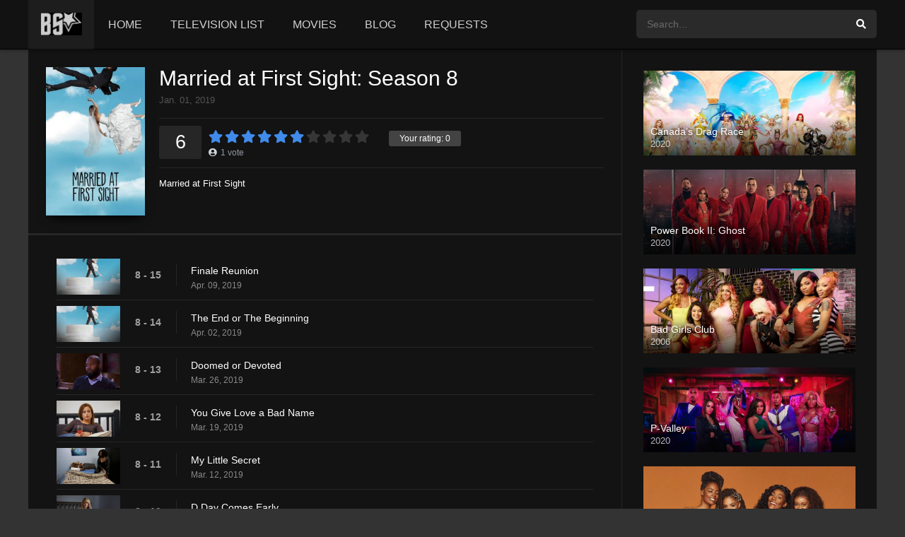

--- FILE ---
content_type: text/html; charset=UTF-8
request_url: https://brokensilenze.one/play_list/married-at-first-sight-season-8/
body_size: 12106
content:
<!DOCTYPE html>
<html lang="en-US" prefix="og: https://ogp.me/ns#">
<head>
<meta charset="UTF-8">
<link rel="apple-touch-icon" href="https://brokensilenze.one/wp-content/uploads/2020/06/brokensilenze-favicon.png">
<meta name="apple-mobile-web-app-capable" content="yes">
<meta name="apple-mobile-web-app-status-bar-style" content="black">
<meta name="mobile-web-app-capable" content="yes">
<meta name="viewport" content="width=device-width, initial-scale=1, shrink-to-fit=no">
<meta name="theme-color" content="#000000">
<link rel="shortcut icon" href="https://brokensilenze.one/wp-content/uploads/2020/06/brokensilenze-favicon.png" type="image/x-icon">

<!-- Search Engine Optimization by Rank Math - https://rankmath.com/ -->
<title>Married at First Sight: Season 8 - BrokenSilenze</title>
<link rel="dns-prefetch" href="//mc.yandex.ru">
<link rel="preconnect" href="//mc.yandex.ru">
<meta name="robots" content="follow, index, max-snippet:-1, max-video-preview:-1, max-image-preview:large">
<link rel="canonical" href="https://brokensilenze.one/play_list/married-at-first-sight-season-8/">
<meta property="og:locale" content="en_US">
<meta property="og:type" content="article">
<meta property="og:title" content="Married at First Sight: Season 8 - BrokenSilenze">
<meta property="og:url" content="https://brokensilenze.one/play_list/married-at-first-sight-season-8/">
<meta property="og:site_name" content="BrokenSilenze">
<meta property="og:image" content="https://brokensilenze.one/wp-content/uploads/2020/07/mpTUwzjKTmMD7ixsizGJQV8qf8s.jpg">
<meta property="og:image:secure_url" content="https://brokensilenze.one/wp-content/uploads/2020/07/mpTUwzjKTmMD7ixsizGJQV8qf8s.jpg">
<meta property="og:image:width" content="500">
<meta property="og:image:height" content="750">
<meta property="og:image:alt" content="Married at First Sight: Season 8">
<meta property="og:image:type" content="image/jpeg">
<meta name="twitter:card" content="summary_large_image">
<meta name="twitter:title" content="Married at First Sight: Season 8 - BrokenSilenze">
<meta name="twitter:image" content="https://brokensilenze.one/wp-content/uploads/2020/07/mpTUwzjKTmMD7ixsizGJQV8qf8s.jpg">
<!-- /Rank Math WordPress SEO plugin -->


<link rel="dns-prefetch" href="//s.w.org">
<style>
b, strong {font-weight: 700 !important;}
body{font-family: sans-serif !important;}
h1,h2,h3,h4,h5,h6{font-family:sans-serif!important}
</style>
<style id="global-styles-inline-css" type="text/css">
body{--wp--preset--color--black: #000000;--wp--preset--color--cyan-bluish-gray: #abb8c3;--wp--preset--color--white: #ffffff;--wp--preset--color--pale-pink: #f78da7;--wp--preset--color--vivid-red: #cf2e2e;--wp--preset--color--luminous-vivid-orange: #ff6900;--wp--preset--color--luminous-vivid-amber: #fcb900;--wp--preset--color--light-green-cyan: #7bdcb5;--wp--preset--color--vivid-green-cyan: #00d084;--wp--preset--color--pale-cyan-blue: #8ed1fc;--wp--preset--color--vivid-cyan-blue: #0693e3;--wp--preset--color--vivid-purple: #9b51e0;--wp--preset--gradient--vivid-cyan-blue-to-vivid-purple: linear-gradient(135deg,rgba(6,147,227,1) 0%,rgb(155,81,224) 100%);--wp--preset--gradient--light-green-cyan-to-vivid-green-cyan: linear-gradient(135deg,rgb(122,220,180) 0%,rgb(0,208,130) 100%);--wp--preset--gradient--luminous-vivid-amber-to-luminous-vivid-orange: linear-gradient(135deg,rgba(252,185,0,1) 0%,rgba(255,105,0,1) 100%);--wp--preset--gradient--luminous-vivid-orange-to-vivid-red: linear-gradient(135deg,rgba(255,105,0,1) 0%,rgb(207,46,46) 100%);--wp--preset--gradient--very-light-gray-to-cyan-bluish-gray: linear-gradient(135deg,rgb(238,238,238) 0%,rgb(169,184,195) 100%);--wp--preset--gradient--cool-to-warm-spectrum: linear-gradient(135deg,rgb(74,234,220) 0%,rgb(151,120,209) 20%,rgb(207,42,186) 40%,rgb(238,44,130) 60%,rgb(251,105,98) 80%,rgb(254,248,76) 100%);--wp--preset--gradient--blush-light-purple: linear-gradient(135deg,rgb(255,206,236) 0%,rgb(152,150,240) 100%);--wp--preset--gradient--blush-bordeaux: linear-gradient(135deg,rgb(254,205,165) 0%,rgb(254,45,45) 50%,rgb(107,0,62) 100%);--wp--preset--gradient--luminous-dusk: linear-gradient(135deg,rgb(255,203,112) 0%,rgb(199,81,192) 50%,rgb(65,88,208) 100%);--wp--preset--gradient--pale-ocean: linear-gradient(135deg,rgb(255,245,203) 0%,rgb(182,227,212) 50%,rgb(51,167,181) 100%);--wp--preset--gradient--electric-grass: linear-gradient(135deg,rgb(202,248,128) 0%,rgb(113,206,126) 100%);--wp--preset--gradient--midnight: linear-gradient(135deg,rgb(2,3,129) 0%,rgb(40,116,252) 100%);--wp--preset--duotone--dark-grayscale: url('#wp-duotone-dark-grayscale');--wp--preset--duotone--grayscale: url('#wp-duotone-grayscale');--wp--preset--duotone--purple-yellow: url('#wp-duotone-purple-yellow');--wp--preset--duotone--blue-red: url('#wp-duotone-blue-red');--wp--preset--duotone--midnight: url('#wp-duotone-midnight');--wp--preset--duotone--magenta-yellow: url('#wp-duotone-magenta-yellow');--wp--preset--duotone--purple-green: url('#wp-duotone-purple-green');--wp--preset--duotone--blue-orange: url('#wp-duotone-blue-orange');--wp--preset--font-size--small: 13px;--wp--preset--font-size--medium: 20px;--wp--preset--font-size--large: 36px;--wp--preset--font-size--x-large: 42px;}.has-black-color{color: var(--wp--preset--color--black) !important;}.has-cyan-bluish-gray-color{color: var(--wp--preset--color--cyan-bluish-gray) !important;}.has-white-color{color: var(--wp--preset--color--white) !important;}.has-pale-pink-color{color: var(--wp--preset--color--pale-pink) !important;}.has-vivid-red-color{color: var(--wp--preset--color--vivid-red) !important;}.has-luminous-vivid-orange-color{color: var(--wp--preset--color--luminous-vivid-orange) !important;}.has-luminous-vivid-amber-color{color: var(--wp--preset--color--luminous-vivid-amber) !important;}.has-light-green-cyan-color{color: var(--wp--preset--color--light-green-cyan) !important;}.has-vivid-green-cyan-color{color: var(--wp--preset--color--vivid-green-cyan) !important;}.has-pale-cyan-blue-color{color: var(--wp--preset--color--pale-cyan-blue) !important;}.has-vivid-cyan-blue-color{color: var(--wp--preset--color--vivid-cyan-blue) !important;}.has-vivid-purple-color{color: var(--wp--preset--color--vivid-purple) !important;}.has-black-background-color{background-color: var(--wp--preset--color--black) !important;}.has-cyan-bluish-gray-background-color{background-color: var(--wp--preset--color--cyan-bluish-gray) !important;}.has-white-background-color{background-color: var(--wp--preset--color--white) !important;}.has-pale-pink-background-color{background-color: var(--wp--preset--color--pale-pink) !important;}.has-vivid-red-background-color{background-color: var(--wp--preset--color--vivid-red) !important;}.has-luminous-vivid-orange-background-color{background-color: var(--wp--preset--color--luminous-vivid-orange) !important;}.has-luminous-vivid-amber-background-color{background-color: var(--wp--preset--color--luminous-vivid-amber) !important;}.has-light-green-cyan-background-color{background-color: var(--wp--preset--color--light-green-cyan) !important;}.has-vivid-green-cyan-background-color{background-color: var(--wp--preset--color--vivid-green-cyan) !important;}.has-pale-cyan-blue-background-color{background-color: var(--wp--preset--color--pale-cyan-blue) !important;}.has-vivid-cyan-blue-background-color{background-color: var(--wp--preset--color--vivid-cyan-blue) !important;}.has-vivid-purple-background-color{background-color: var(--wp--preset--color--vivid-purple) !important;}.has-black-border-color{border-color: var(--wp--preset--color--black) !important;}.has-cyan-bluish-gray-border-color{border-color: var(--wp--preset--color--cyan-bluish-gray) !important;}.has-white-border-color{border-color: var(--wp--preset--color--white) !important;}.has-pale-pink-border-color{border-color: var(--wp--preset--color--pale-pink) !important;}.has-vivid-red-border-color{border-color: var(--wp--preset--color--vivid-red) !important;}.has-luminous-vivid-orange-border-color{border-color: var(--wp--preset--color--luminous-vivid-orange) !important;}.has-luminous-vivid-amber-border-color{border-color: var(--wp--preset--color--luminous-vivid-amber) !important;}.has-light-green-cyan-border-color{border-color: var(--wp--preset--color--light-green-cyan) !important;}.has-vivid-green-cyan-border-color{border-color: var(--wp--preset--color--vivid-green-cyan) !important;}.has-pale-cyan-blue-border-color{border-color: var(--wp--preset--color--pale-cyan-blue) !important;}.has-vivid-cyan-blue-border-color{border-color: var(--wp--preset--color--vivid-cyan-blue) !important;}.has-vivid-purple-border-color{border-color: var(--wp--preset--color--vivid-purple) !important;}.has-vivid-cyan-blue-to-vivid-purple-gradient-background{background: var(--wp--preset--gradient--vivid-cyan-blue-to-vivid-purple) !important;}.has-light-green-cyan-to-vivid-green-cyan-gradient-background{background: var(--wp--preset--gradient--light-green-cyan-to-vivid-green-cyan) !important;}.has-luminous-vivid-amber-to-luminous-vivid-orange-gradient-background{background: var(--wp--preset--gradient--luminous-vivid-amber-to-luminous-vivid-orange) !important;}.has-luminous-vivid-orange-to-vivid-red-gradient-background{background: var(--wp--preset--gradient--luminous-vivid-orange-to-vivid-red) !important;}.has-very-light-gray-to-cyan-bluish-gray-gradient-background{background: var(--wp--preset--gradient--very-light-gray-to-cyan-bluish-gray) !important;}.has-cool-to-warm-spectrum-gradient-background{background: var(--wp--preset--gradient--cool-to-warm-spectrum) !important;}.has-blush-light-purple-gradient-background{background: var(--wp--preset--gradient--blush-light-purple) !important;}.has-blush-bordeaux-gradient-background{background: var(--wp--preset--gradient--blush-bordeaux) !important;}.has-luminous-dusk-gradient-background{background: var(--wp--preset--gradient--luminous-dusk) !important;}.has-pale-ocean-gradient-background{background: var(--wp--preset--gradient--pale-ocean) !important;}.has-electric-grass-gradient-background{background: var(--wp--preset--gradient--electric-grass) !important;}.has-midnight-gradient-background{background: var(--wp--preset--gradient--midnight) !important;}.has-small-font-size{font-size: var(--wp--preset--font-size--small) !important;}.has-medium-font-size{font-size: var(--wp--preset--font-size--medium) !important;}.has-large-font-size{font-size: var(--wp--preset--font-size--large) !important;}.has-x-large-font-size{font-size: var(--wp--preset--font-size--x-large) !important;}
</style>
<style id="wptangtoc-lazy-load-css-inline-css" type="text/css">
img.wptangtoc-lazy{opacity: 0;}.wptangtoc-lazy.loaded,.wptangtoc-lazy img.loaded{-webkit-transition: opacity .3s ease-in;-moz-transition: opacity .3s ease-in;transition: opacity .3s ease-in;opacity: 1;}

</style>
<link rel="stylesheet" id="fontawesome-pro-css" href="https://brokensilenze.one/wp-content/themes/dooplay/assets/fontawesome/css/all.min.css?ver=5.15.1" type="text/css" media="all">
<link rel="stylesheet" id="owl-carousel-css" href="https://brokensilenze.one/wp-content/themes/dooplay/assets/css/front.owl.min.css?ver=2.5.5" type="text/css" media="all">

<link rel="stylesheet" id="scrollbar-css" href="https://brokensilenze.one/wp-content/themes/dooplay/assets/css/front.crollbar.min.css?ver=2.5.5" type="text/css" media="all">
<link rel="stylesheet" id="dooplay-css" href="https://brokensilenze.one/wp-content/themes/dooplay/assets/css/front.style.min.css?ver=2.5.5" type="text/css" media="all">
<link rel="stylesheet" id="dooplay-color-scheme-css" href="https://brokensilenze.one/wp-content/themes/dooplay/assets/css/colors.dark.min.css?ver=2.5.5" type="text/css" media="all">
<link rel="stylesheet" id="dooplay-responsive-css" href="https://brokensilenze.one/wp-content/themes/dooplay/assets/css/front.mobile.min.css?ver=2.5.5" type="text/css" media="all">
<link rel="stylesheet" id="blueimp-gallery-css" href="https://brokensilenze.one/wp-content/themes/dooplay/assets/css/front.gallery.min.css?ver=2.5.5" type="text/css" media="all">
<script type="text/javascript" src="https://brokensilenze.one/wp-includes/js/jquery/jquery.min.js?ver=3.6.0" id="jquery-core-js"></script>
<script type="text/javascript" src="https://brokensilenze.one/wp-includes/js/jquery/jquery-migrate.min.js?ver=3.3.2" id="jquery-migrate-js"></script>
<script type="text/javascript" src="https://brokensilenze.one/wp-content/themes/dooplay/assets/js/lib/lazyload.js?ver=2.5.5" id="lazyload-js" defer></script>
<script type="text/javascript" src="https://brokensilenze.one/wp-content/themes/dooplay/assets/js/lib/pwsscrollbar.js?ver=2.5.5" id="scrollbar-js" defer></script>
<script type="text/javascript" src="https://brokensilenze.one/wp-content/themes/dooplay/assets/js/lib/owlcarousel.js?ver=2.5.5" id="owl-carousel-js" defer></script>
<script type="text/javascript" src="https://brokensilenze.one/wp-content/themes/dooplay/assets/js/lib/idtabs.js?ver=2.5.5" id="idTabs-js" defer></script>
<script type="text/javascript" src="https://brokensilenze.one/wp-content/themes/dooplay/assets/js/lib/isrepeater.js?ver=2.5.5" id="dtRepeat-js" defer></script>
<script type="text/javascript" id="dt_main_ajax-js-extra">
/* <![CDATA[ */
var dtAjax = {"url":"\/wp-admin\/admin-ajax.php","player_api":"https:\/\/brokensilenze.one\/wp-json\/dooplayer\/v2\/","play_ajaxmd":null,"play_method":"admin_ajax","googlercptc":null,"classitem":"5","loading":"Loading..","afavorites":"Add to favorites","rfavorites":"Remove of favorites","views":"Views","remove":"Remove","isawit":"I saw it","send":"Data send..","updating":"Updating data..","error":"Error","pending":"Pending review","ltipe":"Download","sending":"Sending data","enabled":"Enable","disabled":"Disable","trash":"Delete","lshared":"Links Shared","ladmin":"Manage pending links","sendingrep":"Please wait, sending data..","ready":"Ready","deletelin":"Do you really want to delete this link?"};
/* ]]> */
</script>
<script type="text/javascript" src="https://brokensilenze.one/wp-content/themes/dooplay/assets/js/front.ajax.min.js?ver=2.5.5" id="dt_main_ajax-js" defer></script>
<script type="text/javascript" src="https://brokensilenze.one/wp-content/themes/dooplay/assets/js/lib/blueimp.js?ver=2.5.5" id="blueimp-gallery-js" defer></script>
<script type="text/javascript" src="https://brokensilenze.one/wp-content/themes/dooplay/assets/js/lib/starstruck.raty.js?ver=2.5.5" id="jquery-raty-js"></script>
<script type="text/javascript" id="starstruck-js-js-extra">
/* <![CDATA[ */
var ss_l18n = {"enable_movies":"1","enable_tvshows":"1","enable_seasons":"1","enable_episodes":"1","require_login":"","nonce":"8da49c4f48","url":"\/wp-admin\/admin-ajax.php"};
/* ]]> */
</script>
<script type="text/javascript" src="https://brokensilenze.one/wp-content/themes/dooplay/assets/js/lib/starstruck.js?ver=2.5.5" id="starstruck-js-js" defer></script>
<link rel="https://api.w.org/" href="https://brokensilenze.one/wp-json/">
        <script type="text/javascript">
            var jQueryMigrateHelperHasSentDowngrade = false;

			window.onerror = function( msg, url, line, col, error ) {
				// Break out early, do not processing if a downgrade reqeust was already sent.
				if ( jQueryMigrateHelperHasSentDowngrade ) {
					return true;
                }

				var xhr = new XMLHttpRequest();
				var nonce = '4e7ee13de6';
				var jQueryFunctions = [
					'andSelf',
					'browser',
					'live',
					'boxModel',
					'support.boxModel',
					'size',
					'swap',
					'clean',
					'sub',
                ];
				var match_pattern = /\)\.(.+?) is not a function/;
                var erroredFunction = msg.match( match_pattern );

                // If there was no matching functions, do not try to downgrade.
                if ( typeof erroredFunction !== 'object' || typeof erroredFunction[1] === "undefined" || -1 === jQueryFunctions.indexOf( erroredFunction[1] ) ) {
                    return true;
                }

                // Set that we've now attempted a downgrade request.
                jQueryMigrateHelperHasSentDowngrade = true;

				xhr.open( 'POST', 'https://brokensilenze.one/wp-admin/admin-ajax.php' );
				xhr.setRequestHeader( 'Content-Type', 'application/x-www-form-urlencoded' );
				xhr.onload = function () {
					var response,
                        reload = false;

					if ( 200 === xhr.status ) {
                        try {
                        	response = JSON.parse( xhr.response );

                        	reload = response.data.reload;
                        } catch ( e ) {
                        	reload = false;
                        }
                    }

					// Automatically reload the page if a deprecation caused an automatic downgrade, ensure visitors get the best possible experience.
					if ( reload ) {
						location.reload();
                    }
				};

				xhr.send( encodeURI( 'action=jquery-migrate-downgrade-version&_wpnonce=' + nonce ) );

				// Suppress error alerts in older browsers
				return true;
			}
        </script>

		<script type="text/javascript" data-lazy-src="data:text/javascript,%0D%0A%20%20%20%20%20%20%20%20var%20disqus_shortname%20%3D%20%27%40brokensilenzeone%27%3B%0D%0A%20%20%20%20%20%20%20%20%28function%28%29%20%7B%0D%0A%20%20%20%20%20%20%20%20%20%20%20%20var%20dsq%20%3D%20document.createElement%28%27script%27%29%3B%20dsq.type%20%3D%20%27text%2Fjavascript%27%3B%20dsq.async%20%3D%20true%3B%0D%0A%20%20%20%20%20%20%20%20%20%20%20%20dsq.src%20%3D%20%27%2F%2F%27%20%2B%20disqus_shortname%20%2B%20%27.disqus.com%2Fembed.js%27%3B%0D%0A%20%20%20%20%20%20%20%20%20%20%20%20%28document.getElementsByTagName%28%27head%27%29%5B0%5D%20%7C%7C%20document.getElementsByTagName%28%27body%27%29%5B0%5D%29.appendChild%28dsq%29%3B%0D%0A%20%20%20%20%20%20%20%20%7D%29%28%29%3B%0D%0A" data-lazy-method="interaction" data-lazy-attributes="src"></script>
<script type="text/javascript">jQuery(document).ready(function(a){"false"==dtGonza.mobile&&a(window).load(function(){a(".scrolling").mCustomScrollbar({theme:"minimal-dark",scrollInertia:200,scrollButtons:{enable:!0},callbacks:{onTotalScrollOffset:100,alwaysTriggerOffsets:!1}})})});</script>
<style type="text/css">
body{font-family:"Roboto", sans-serif;}
body{background-color:#333333;}
header.main .hbox,#contenedor,footer.main .fbox{max-width:1200px;}
a,.home-blog-post .entry-date .date,.top-imdb-item:hover>.title a,.module .content .items .item .data h3 a:hover,.head-main-nav ul.main-header li:hover>a,.login_box .box a.register{color:#408BEA;}
.nav_items_module a.btn:hover,.pagination span.current,.w_item_b a:hover>.data .wextra b:before,.comment-respond h3:before,footer.main .fbox .fmenu ul li a:hover{color:#408BEA;}
header.main .hbox .search form button[type=submit]:hover,.loading,#seasons .se-c .se-a ul.episodios li .episodiotitle a:hover,.sgeneros a:hover,.page_user nav.user ul li a:hover{color:#408BEA;}
footer.main .fbox .fmenu ul li.current-menu-item a,.posts .meta .autor i,.pag_episodes .item a:hover,a.link_a:hover,ul.smenu li a:hover{color:#408BEA;}
header.responsive .nav a.active:before, header.responsive .search a.active:before,.dtuser a.clicklogin:hover,.menuresp .menu ul.resp li a:hover,.menuresp .menu ul.resp li ul.sub-menu li a:hover{color:#408BEA;}
.sl-wrapper a:before,table.account_links tbody td a:hover,.dt_mainmeta nav.genres ul li a:hover{color:#408BEA;}
.dt_mainmeta nav.genres ul li.current-cat a:before,.dooplay_player .options ul li:hover span.title{color:#408BEA;}
.head-main-nav ul.main-header li ul.sub-menu li a:hover,form.form-resp-ab button[type=submit]:hover>span,.sidebar aside.widget ul li a:hover{color:#408BEA;}
header.top_imdb h1.top-imdb-h1 span,article.post .information .meta span.autor,.w_item_c a:hover>.rating i,span.comment-author-link,.pagination a:hover{color:#408BEA;}
.letter_home ul.glossary li a:hover, .letter_home ul.glossary li a.active, .user_control a.in-list{color:#408BEA;}
.headitems a#dooplay_signout:hover, .login_box .box a#c_loginbox:hover{color:#408BEA;}
.report_modal .box .form form fieldset label:hover > span.title{color:#408BEA;}
.linktabs ul li a.selected,ul.smenu li a.selected,a.liked,.module .content header span a.see-all,.page_user nav.user ul li a.selected,.dt_mainmeta nav.releases ul li a:hover{background:#408BEA;}
a.see_all,p.form-submit input[type=submit]:hover,.report-video-form fieldset input[type=submit],a.mtoc,.contact .wrapper fieldset input[type=submit],span.item_type,a.main{background:#408BEA;}
.post-comments .comment-reply-link:hover,#seasons .se-c .se-q span.se-o,#edit_link .box .form_edit .cerrar a:hover{background:#408BEA;}
.user_edit_control ul li a.selected,form.update_profile fieldset input[type=submit],.page_user .content .paged a.load_more:hover,#edit_link .box .form_edit fieldset input[type="submit"]{background:#408BEA;}
.login_box .box input[type="submit"],.form_post_lik .control .left a.add_row:hover,.form_post_lik .table table tbody tr td a.remove_row:hover,.form_post_lik .control .right input[type="submit"]{background:#408BEA;}
#dt_contenedor{background-color:#333333;}
.plyr input[type=range]::-ms-fill-lower{background:#408BEA;}
.menuresp .menu .user a.ctgs,.menuresp .menu .user .logout a:hover{background:#408BEA;}
.plyr input[type=range]:active::-webkit-slider-thumb{background:#408BEA;}
.plyr input[type=range]:active::-moz-range-thumb{background:#408BEA;}
.plyr input[type=range]:active::-ms-thumb{background:#408BEA;}
.tagcloud a:hover,ul.abc li a:hover,ul.abc li a.select, {background:#408BEA;}
.featu{background:#000000;}
.report_modal .box .form form fieldset input[type=submit]{background-color:#408BEA;}
.contact .wrapper fieldset input[type=text]:focus, .contact .wrapper fieldset textarea:focus,header.main .hbox .dt_user ul li ul li:hover > a,.login_box .box a.register{border-color:#408BEA;}
.module .content header h1{border-color:#408BEA;}
.module .content header h2{border-color:#408BEA;}
a.see_all{border-color:#408BEA;}
.top-imdb-list h3{border-color:#408BEA;}
.user_edit_control ul li a.selected:before{border-top-color:#408BEA;}
header.main .loading{color:#fff!important;}
.starstruck .star-on-png:before{color:#408BEA;}
</style>
<style>
.wp-block-image .aligncenter, .wp-block-image .alignleft, .wp-block-image .alignright {display: table;}.aligncenter {clear: both;text-align: center;display: block;margin-left: auto;margin-right: auto;}
span#playernotice {
    display: none;
}
div#info > div.wp-content {
    display: none;
}

.dooplay_player {
    background: #000;
}

div#playcontainer {
    margin-bottom: 10px;
}

</style>
        <link rel="icon" href="https://brokensilenze.one/wp-content/uploads/2020/06/brokensilenze-logo.png" type="image/x-icon">
        <script data-cfasync="false" type="text/javascript" src="//tl.seltlacks.com/rmgaSSm5azKh/vLeNj" defer></script>

</head>
<body>
<div><script data-cfasync="false" type="text/javascript" src="//wc.cautelaunsent.com/tslaGavTegECCsb4/EAQwM" defer></script></div>

<script data-cfasync="false" type="text/javascript" src="//jo.punkasananym.com/sd7EF0JE75HqwZA/130389" defer></script>


<script type="application/ld+json">
{
  "@context": "https://schema.org",
  "@type": "MovieTheater",
  "name": "BrokenSilenze",
  "alternateName": "Urban Entertainment Channel",
  "@id": "https://brokensilenze.one/",
  "logo": "https://brokensilenze.one/wp-content/uploads/2020/06/brokensilenze-logo.png",
  "image": "https://brokensilenze.one/wp-content/uploads/2020/06/brokensilenze-logo.png",
  "description": "BrokenSilenze.one is targeted at entertainment seeking individuals especially in music, comedy, celebrity lifestyle and gossip.",
  "url": "https://brokensilenze.one/",
  "telephone": "06-44729638",
  "priceRange": 0,
  "address": {
    "@type": "PostalAddress",
    "streetAddress": "De Manning 194, Heerjansdam",
	"addressRegion": "Zuid-Holland",
    "postalCode": "2995",
    "addressCountry": "Holland"
  },
  "openingHoursSpecification": {
    "@type": "OpeningHoursSpecification",
    "dayOfWeek": [
      "Monday",
      "Tuesday",
      "Wednesday",
      "Thursday",
      "Friday",
      "Saturday",
      "Sunday"
    ],
    "opens": "00:00",
    "closes": "23:59"
  },
  "sameAs": [
    "https://www.facebook.com/brokensilenze",
    "https://twitter.com/brokensilenzee",
	"https://www.linkedin.com/in/brokensilenze/",
	"https://www.pinterest.com/brokensilenzeone/",
	"https://brokensilenze.tumblr.com/",
	"https://soundcloud.com/brokensilenze",
	"https://www.youtube.com/channel/UCGIfB8Z-pTUnJUw5SNQZ6VA",
    "https://sites.google.com/site/brokensilenzeone/",
	"https://brokensilenzeone.blogspot.com/",
	"https://ello.co/brokensilenze"
  ]
}
</script>	
	


	
	
	


<div id="dt_contenedor">
<header id="header" class="main">
	<div class="hbox">
		<div class="fix-hidden">
			<div class="logo">
				<a href="https://brokensilenze.one"><img src="https://brokensilenze.one/wp-content/uploads/2020/06/brokensilenze-logo.png" alt="BrokenSilenze" loading="eager"></a>
			</div>
			<div class="head-main-nav">
				<div class="menu-menu-header-container"><ul id="main_header" class="main-header">
<li id="menu-item-767" class="home menu-item menu-item-type-custom menu-item-object-custom menu-item-home menu-item-767"><a href="https://brokensilenze.one/">HOME</a></li>
<li id="menu-item-768" class="menu-item menu-item-type-custom menu-item-object-custom menu-item-768"><a href="https://brokensilenze.one/urban_channel420/">TELEVISION LIST</a></li>
<li id="menu-item-8030" class="menu-item menu-item-type-custom menu-item-object-custom menu-item-8030"><a href="https://brokensilenze.one/movies/">MOVIES</a></li>
<li id="menu-item-8031" class="menu-item menu-item-type-post_type menu-item-object-page menu-item-8031"><a href="https://brokensilenze.one/blog/">BLOG</a></li>
<li id="menu-item-2827" class="menu-item menu-item-type-post_type menu-item-object-page menu-item-2827"><a href="https://brokensilenze.one/contact/">REQUESTS</a></li>
</ul></div>			</div>
			<div class="headitems ">
				<div id="advc-menu" class="search">
					<form method="get" id="searchform" action="https://brokensilenze.one">
						<input type="text" placeholder="Search..." name="s" id="s" value="" autocomplete="off">
						<button class="search-button" type="submit"><span class="fas fa-search"></span></button>
					</form>
				</div>
				<!-- end search -->
								<!-- end dt_user -->
			</div>
		</div>
		<div class="live-search ltr"></div>
	</div>
</header>
<div class="fixheadresp">
	<header class="responsive">
		<div class="nav"><a class="aresp nav-resp"></a></div>
		<div class="search"><a class="aresp search-resp"></a></div>
		<div class="logo">
            <a href="https://brokensilenze.one/"><img src="https://brokensilenze.one/wp-content/uploads/2020/06/brokensilenze-logo.png" alt="BrokenSilenze" loading="eager"></a>
        </div>
	</header>
	<div class="search_responsive">
		<form method="get" id="form-search-resp" class="form-resp-ab" action="https://brokensilenze.one">
			<input type="text" placeholder="Search..." name="s" id="ms" value="" autocomplete="off">
			<button type="submit" class="search-button"><span class="fas fa-search"></span></button>
		</form>
		<div class="live-search"></div>
	</div>
	<div id="arch-menu" class="menuresp">
		<div class="menu">
						<div class="menu-menu-header-container"><ul id="main_header" class="resp">
<li class="home menu-item menu-item-type-custom menu-item-object-custom menu-item-home menu-item-767"><a href="https://brokensilenze.one/">HOME</a></li>
<li class="menu-item menu-item-type-custom menu-item-object-custom menu-item-768"><a href="https://brokensilenze.one/urban_channel420/">TELEVISION LIST</a></li>
<li class="menu-item menu-item-type-custom menu-item-object-custom menu-item-8030"><a href="https://brokensilenze.one/movies/">MOVIES</a></li>
<li class="menu-item menu-item-type-post_type menu-item-object-page menu-item-8031"><a href="https://brokensilenze.one/blog/">BLOG</a></li>
<li class="menu-item menu-item-type-post_type menu-item-object-page menu-item-2827"><a href="https://brokensilenze.one/contact/">REQUESTS</a></li>
</ul></div>		</div>
	</div>
</div>
<div id="contenedor">
<div class="login_box">
    <div class="box">
        <a id="c_loginbox"><i class="fas fa-times"></i></a>
        <h3>Login to your account</h3>
        <form method="post" id="dooplay_login_user">
            <fieldset class="user"><input type="text" name="log" placeholder="Username"></fieldset>
            <fieldset class="password"><input type="password" name="pwd" placeholder="Password"></fieldset>
            <label><input name="rmb" type="checkbox" id="rememberme" value="forever" checked> Remember Me</label>
            <fieldset class="submit"><input id="dooplay_login_btn" data-btntext="Log in" type="submit" value="Log in"></fieldset>
            <a class="register" href="https://brokensilenze.one/account/?action=sign-in">Register a new account</a>
            <label><a class="pteks" href="https://brokensilenze.one/wp-login.php?action=lostpassword">Lost your password?</a></label>
            <input type="hidden" name="red" value="https://brokensilenze.one/play_list/married-at-first-sight-season-8/">
            <input type="hidden" name="action" value="dooplay_login">
        </form>
    </div>
</div>

<!-- Start Single POST -->
<div id="single" class="dtsingle">

    <!-- Start Post -->
        <div class="content right">

        <!-- Views Counter -->
        
        <!-- Heading Info Season -->
        <div class="sheader">
        	<div class="poster">
        		<a href="https://brokensilenze.one/urban_channel420/married-at-first-sight/">
        			<img src="https://brokensilenze.one/wp-content/uploads/2020/07/mpTUwzjKTmMD7ixsizGJQV8qf8s-200x300.jpg" alt="Married at First Sight: Season 8" loading="eager">
        		</a>
        	</div>
        	<div class="data">
        		<h1>Married at First Sight: Season 8</h1>
        		<div class="extra">
        			<span class="date">Jan. 01, 2019</span>        		</div>
        		<div class="starstruck-ptype" style="">
<div>
	<meta itemprop="name" content="Married at First Sight: Season 8">
		<div itemscope class="starstruck-wrap" itemprop="aggregateRating" itemtype="http://schema.org/AggregateRating">
		<meta itemprop="bestRating" content="10">
		<meta itemprop="worstRating" content="1">
		<div class="dt_rating_data">
			<div class="starstruck starstruck-main " data-id="6020" data-rating="6" data-type="post"></div>			<section class="nope starstruck-rating-wrap">
								Your rating: <span class="rating-yours">0</span>
							</section>
			<div class="starstruck-rating">
				<span class="dt_rating_vgs" itemprop="ratingValue">6</span>
				<i class="fas fa-user-circle"></i> <span class="rating-count" itemprop="ratingCount">1</span> <span class="rating-text">vote</span>
			</div>
		</div>
	</div>
</div>
</div>        		<div class="sgeneros">
        			<a href="https://brokensilenze.one/urban_channel420/married-at-first-sight/">Married at First Sight</a>
        		</div>
        	</div>
        </div>

        <!-- Single Post Ad -->
        
        <!-- Content and Episodes list -->
        <div class="sbox">
                        <div id="serie_contenido" style="padding-top:0"><div id="seasons"><div class="se-c"><div class="se-a" style="display:block"><ul class="episodios">
<li class="mark-15">
<div class="imagen"><img src="[data-uri]" data-src="https://brokensilenze.one/wp-content/uploads/2020/07/2QEWlRZagTsWgetkD19JhCutliJ-300x170.jpg" class="wptangtoc-lazy"></div>
<div class="numerando">8 - 15</div>
<div class="episodiotitle">
<a href="https://brokensilenze.one/watch_video/married-at-first-sight-8x15/">Finale Reunion</a> <span class="date">Apr. 09, 2019</span>
</div>
</li>
<li class="mark-14">
<div class="imagen"><img src="[data-uri]" data-src="https://brokensilenze.one/wp-content/uploads/2020/07/2QEWlRZagTsWgetkD19JhCutliJ-300x170.jpg" class="wptangtoc-lazy"></div>
<div class="numerando">8 - 14</div>
<div class="episodiotitle">
<a href="https://brokensilenze.one/watch_video/married-at-first-sight-8x14/">The End or The Beginning</a> <span class="date">Apr. 02, 2019</span>
</div>
</li>
<li class="mark-13">
<div class="imagen"><img src="[data-uri]" data-src="https://brokensilenze.one/wp-content/uploads/2020/07/ruxmv5SLcLbEcZzIhGUE5upfIfv-300x170.jpg" class="wptangtoc-lazy"></div>
<div class="numerando">8 - 13</div>
<div class="episodiotitle">
<a href="https://brokensilenze.one/watch_video/married-at-first-sight-8x13/">Doomed or Devoted</a> <span class="date">Mar. 26, 2019</span>
</div>
</li>
<li class="mark-12">
<div class="imagen"><img src="[data-uri]" data-src="https://brokensilenze.one/wp-content/uploads/2020/07/8Ocj438CRboKVIAYMCUYqwwBEiC-300x170.jpg" class="wptangtoc-lazy"></div>
<div class="numerando">8 - 12</div>
<div class="episodiotitle">
<a href="https://brokensilenze.one/watch_video/married-at-first-sight-8x12/">You Give Love a Bad Name</a> <span class="date">Mar. 19, 2019</span>
</div>
</li>
<li class="mark-11">
<div class="imagen"><img src="[data-uri]" data-src="https://brokensilenze.one/wp-content/uploads/2020/07/nUbTqPvmYjjnHQiQa9XHgJXzWqo-300x170.jpg" class="wptangtoc-lazy"></div>
<div class="numerando">8 - 11</div>
<div class="episodiotitle">
<a href="https://brokensilenze.one/watch_video/married-at-first-sight-8x11/">My Little Secret</a> <span class="date">Mar. 12, 2019</span>
</div>
</li>
<li class="mark-10">
<div class="imagen"><img src="[data-uri]" data-src="https://brokensilenze.one/wp-content/uploads/2020/07/qACOvJMhsianpcRF9mZWaZ4F9zL-300x170.jpg" class="wptangtoc-lazy"></div>
<div class="numerando">8 - 10</div>
<div class="episodiotitle">
<a href="https://brokensilenze.one/watch_video/married-at-first-sight-8x10/">D Day Comes Early</a> <span class="date">Mar. 05, 2019</span>
</div>
</li>
<li class="mark-9">
<div class="imagen"><img src="[data-uri]" data-src="https://brokensilenze.one/wp-content/uploads/2020/07/eRxKXojw8wPxyCexkLYTVSxgYFG-300x170.jpg" class="wptangtoc-lazy"></div>
<div class="numerando">8 - 9</div>
<div class="episodiotitle">
<a href="https://brokensilenze.one/watch_video/married-at-first-sight-8x9/">One Month Down, Forever to Go?</a> <span class="date">Feb. 26, 2019</span>
</div>
</li>
<li class="mark-8">
<div class="imagen"><img src="[data-uri]" data-src="https://brokensilenze.one/wp-content/uploads/2020/07/leYAYsemN6zuvXgm31jUaDCfE74-300x170.jpg" class="wptangtoc-lazy"></div>
<div class="numerando">8 - 8</div>
<div class="episodiotitle">
<a href="https://brokensilenze.one/watch_video/married-at-first-sight-8x8/">The Past and the Furious</a> <span class="date">Feb. 19, 2019</span>
</div>
</li>
<li class="mark-7">
<div class="imagen"><img src="[data-uri]" data-src="https://brokensilenze.one/wp-content/uploads/2020/07/cqjqrTkEQfFFMDgDs4aUW4pPDlm-300x170.jpg" class="wptangtoc-lazy"></div>
<div class="numerando">8 - 7</div>
<div class="episodiotitle">
<a href="https://brokensilenze.one/watch_video/married-at-first-sight-8x7/">Can I Trust You?</a> <span class="date">Feb. 12, 2019</span>
</div>
</li>
<li class="mark-6">
<div class="imagen"><img src="[data-uri]" data-src="https://brokensilenze.one/wp-content/uploads/2020/07/14rhUb9nHbd5m7lfwefuhiMFwi0-300x170.jpg" class="wptangtoc-lazy"></div>
<div class="numerando">8 - 6</div>
<div class="episodiotitle">
<a href="https://brokensilenze.one/watch_video/married-at-first-sight-8x6/">Let's Talk About Sex, Baby</a> <span class="date">Feb. 05, 2019</span>
</div>
</li>
<li class="mark-4">
<div class="imagen"><img src="[data-uri]" data-src="https://brokensilenze.one/wp-content/uploads/2020/07/q7q62BGXAGUAKhSst2iAdSLsBsK-300x170.jpg" class="wptangtoc-lazy"></div>
<div class="numerando">8 - 4</div>
<div class="episodiotitle">
<a href="https://brokensilenze.one/watch_video/married-at-first-sight-8x4/">'Til Mud Do Us Part</a> <span class="date">Jan. 22, 2019</span>
</div>
</li>
<li class="mark-3">
<div class="imagen"><img src="[data-uri]" data-src="https://brokensilenze.one/wp-content/uploads/2020/07/9eHAMZ2kIpOhyDEicQbn48BSOmy-300x170.jpg" class="wptangtoc-lazy"></div>
<div class="numerando">8 - 3</div>
<div class="episodiotitle">
<a href="https://brokensilenze.one/watch_video/married-at-first-sight-8x3/">Strangers in Paradise</a> <span class="date">Jan. 15, 2019</span>
</div>
</li>
<li class="mark-2">
<div class="imagen"><img src="[data-uri]" data-src="https://brokensilenze.one/wp-content/uploads/2020/07/h4N2H74E0mCc7PksSaVVXFJyypA-300x170.jpg" class="wptangtoc-lazy"></div>
<div class="numerando">8 - 2</div>
<div class="episodiotitle">
<a href="https://brokensilenze.one/watch_video/married-at-first-sight-8x2/">Married at Second Sight</a> <span class="date">Jan. 08, 2019</span>
</div>
</li>
<li class="mark-1">
<div class="imagen"><img src="[data-uri]" data-src="https://brokensilenze.one/wp-content/uploads/2020/07/yWuRRVD0F0ScJNtTR395fMLykrf-300x170.jpg" class="wptangtoc-lazy"></div>
<div class="numerando">8 - 1</div>
<div class="episodiotitle">
<a href="https://brokensilenze.one/watch_video/married-at-first-sight-8x1/">First Comes Marriage, Then Comes Love</a> <span class="date">Jan. 01, 2019</span>
</div>
</li>
</ul></div></div></div></div>        </div>

        <!-- Season social links -->
    	<div class="sbox"><div class="dt_social_single">
<span>Shared<b id="social_count">0</b></span><a data-id="6020" rel="nofollow" href="javascript:%20void(0);" onclick='window.open("https://facebook.com/sharer.php?u=https://brokensilenze.one/play_list/married-at-first-sight-season-8/","facebook","toolbar=0, status=0, width=650, height=450")' class="facebook dt_social"><i class="fab fa-facebook-f"></i> <b>Facebook</b></a><a data-id="6020" rel="nofollow" href="javascript:%20void(0);" onclick='window.open("https://twitter.com/intent/tweet?text=Married at First Sight: Season 8&amp;url=https://brokensilenze.one/play_list/married-at-first-sight-season-8/","twitter","toolbar=0, status=0, width=650, height=450")' data-rurl="https://brokensilenze.one/play_list/married-at-first-sight-season-8/" class="twitter dt_social"><i class="fab fa-twitter"></i> <b>Twitter</b></a><a data-id="6020" rel="nofollow" href="javascript:%20void(0);" onclick='window.open("https://pinterest.com/pin/create/button/?url=https://brokensilenze.one/play_list/married-at-first-sight-season-8/&amp;media=https://brokensilenze.one/wp-content/themes/dooplay/assets/img/no/dt_backdrop.png&amp;description=Married at First Sight: Season 8","pinterest","toolbar=0, status=0, width=650, height=450")' class="pinterest dt_social"><i class="fab fa-pinterest-p"></i></a><a data-id="6020" rel="nofollow" href="whatsapp://send?text=Married%20at%20First%20Sight:%20Season%208%20-%20https://brokensilenze.one/play_list/married-at-first-sight-season-8/" class="whatsapp dt_social"><i class="fab fa-whatsapp"></i></a>
</div></div>
        <!-- Season comments -->
        <div id="comments" class="extcom" style="content-visibility:auto;contain-intrinsic-size:1px 1000px;$element-&gt;style"><div id="disqus_thread"></div></div>
    </div>
    <!-- End Post-->
    

    <!-- Season sidebar -->
    <div class="sidebar right scrolling">
    	<aside id="dtw_content_views-7" class="widget doothemes_widget"><div class="dtw_content dt_views_count">
<article class="w_item_a" id="post-5715">
	<a href="https://brokensilenze.one/urban_channel420/canadas-drag-race/">
		<div class="image">
			<img src="[data-uri]" alt="Canada’s Drag Race" data-src="https://image.tmdb.org/t/p/w780/1vmRCkeLKlQee4CXeyah9qcN3pE.jpg" class="wptangtoc-lazy">
			<div class="data">
				<h3>Canada’s Drag Race</h3>
								<span class="wdate">2020</span>
							</div>
					</div>
	</a>
</article>
<article class="w_item_a" id="post-8997">
	<a href="https://brokensilenze.one/urban_channel420/power-book-ii-ghost/">
		<div class="image">
			<img src="[data-uri]" alt="Power Book II: Ghost" data-src="https://image.tmdb.org/t/p/w780/pWG70WnGxK77gWySabRd9kCeNsH.jpg" class="wptangtoc-lazy">
			<div class="data">
				<h3>Power Book II: Ghost</h3>
								<span class="wdate">2020</span>
							</div>
					</div>
	</a>
</article>
<article class="w_item_a" id="post-4426">
	<a href="https://brokensilenze.one/urban_channel420/bad-girls-club/">
		<div class="image">
			<img src="[data-uri]" alt="Bad Girls Club" data-src="https://image.tmdb.org/t/p/w780/8SaCHxWQ18qvXX9OnrVYaNd6VPD.jpg" class="wptangtoc-lazy">
			<div class="data">
				<h3>Bad Girls Club</h3>
								<span class="wdate">2006</span>
							</div>
					</div>
	</a>
</article>
<article class="w_item_a" id="post-6914">
	<a href="https://brokensilenze.one/urban_channel420/p-valley/">
		<div class="image">
			<img src="[data-uri]" alt="P-Valley" data-src="https://image.tmdb.org/t/p/w780/qaBwj91q7bx21y4xFAAYHR7wrDL.jpg" class="wptangtoc-lazy">
			<div class="data">
				<h3>P-Valley</h3>
								<span class="wdate">2020</span>
							</div>
					</div>
	</a>
</article>
<article class="w_item_a" id="post-509">
	<a href="https://brokensilenze.one/urban_channel420/tyler-perrys-sistas/">
		<div class="image">
			<img src="[data-uri]" alt="Tyler Perry’s Sistas" data-src="https://image.tmdb.org/t/p/w780/8pWr7esugITmgrH22OXVmRg8xks.jpg" class="wptangtoc-lazy">
			<div class="data">
				<h3>Tyler Perry’s Sistas</h3>
								<span class="wdate">2019</span>
							</div>
					</div>
	</a>
</article>
</div></aside><aside id="custom_html-5" class="widget_text widget widget_custom_html"><div class="textwidget custom-html-widget">
<!-- /22287008444/221__brokensilenze.one__default__120x600_2 -->
<div id="div-gpt-ad-brokensilenzeone120x600_2" style="width: 120px; height: 600px;">
  <script>
    googletag.cmd.push(function() { googletag.display('div-gpt-ad-brokensilenzeone120x600_2'); });
  </script>
</div>
</div></aside>    </div>


</div>
<!-- End Single -->
</div>

<footer class="main" style="content-visibility:auto;contain-intrinsic-size:1px 1000px;$element-&gt;style">
	<div class="fbox">
		<div class="fcmpbox">
						<div class="primary">
				<div class="columenu">
					<div class="item">
					   					   					</div>
					<div class="item">
																	</div>
					<div class="item">
																	</div>
				</div>
				<div class="fotlogo">
					<div class="logo"><img src="[data-uri]" alt="BrokenSilenze" data-src="https://brokensilenze.one/wp-content/uploads/2020/06/brokensilenze-logo.png" class="wptangtoc-lazy"></div>
<div class="text"><p>© 2020 BrokenSilenze.one Some Rights Reserved.</p></div>				</div>
			</div>
						<div class="copy">BrokenSilenze does not host any videos or uploads media files itself. Only information we have on our pages are from imdb.com &amp; themoviedb.org, we link to and embed publicly available videos from other sites (eg. dailymotion.com, Youtube.com, Google Drive, ZShare.net, cloudy, netu.tv and various other video hosting websites) so people can discuss and discover this content on our website.  If you have any legal issues or copyright concerns please contact appropriate website file owners and/or hosters. BrokenSilenze is not responsible for any damages or infringement causes.</div>
			<span class="top-page"><a id="top-page"><i class="fas fa-angle-up"></i></a></span>
					</div>
	</div>
</footer>
</div>
<script type="text/javascript">
jQuery(document).ready(function($) {
$("#dt_galery").owlCarousel({ items:3,autoPlay:false,itemsDesktop:[1199,3],itemsDesktopSmall:[980,3],itemsTablet:[768,3],itemsTabletSmall:false,itemsMobile:[479,1]});
$("#dt_galery_ep").owlCarousel({ items:2,autoPlay:false });
$("#single_relacionados").owlCarousel({ items:6,autoPlay:3000,stopOnHover:true,pagination:false,itemsDesktop:[1199,6],itemsDesktopSmall:[980,6],itemsTablet:[768,5],itemsTabletSmall:false,itemsMobile:[479,3] });
$(".reset").click(function(event){ if (!confirm( dtGonza.reset_all )) { event.preventDefault() } });
$(".addcontent").click(function(event){ if(!confirm(dtGonza.manually_content)){ event.preventDefault() } });});
</script>
<script type="text/javascript" id="disqus_count-js-extra">
/* <![CDATA[ */
var countVars = {"disqusShortname":"brokensilenzeone"};
/* ]]> */
</script>
<script type="text/javascript" id="disqus_count-js" data-lazy-src="https://brokensilenze.one/wp-content/plugins/disqus-comment-system/public/js/comment_count.js?ver=3.0.22" data-lazy-method="interaction" data-lazy-attributes="src"></script>
<script type="text/javascript" id="disqus_embed-js-extra">
/* <![CDATA[ */
var embedVars = {"disqusConfig":{"integration":"wordpress 3.0.22"},"disqusIdentifier":"6020 https:\/\/brokensilenze.one\/?post_type=seasons&p=6020","disqusShortname":"brokensilenzeone","disqusTitle":"Married at First Sight: Season 8","disqusUrl":"https:\/\/brokensilenze.one\/play_list\/married-at-first-sight-season-8\/","postId":"6020"};
/* ]]> */
</script>
<script type="text/javascript" id="disqus_embed-js" data-lazy-src="https://brokensilenze.one/wp-content/plugins/disqus-comment-system/public/js/comment_embed.js?ver=3.0.22" data-lazy-method="interaction" data-lazy-attributes="src"></script>
<script type="text/javascript" data-cfasync="false" data-no-optimize="1" src="https://brokensilenze.one/wp-content/plugins/wptangtoc/assets/lazyload.min.js?ver=1.0" id="wptangtoc-lazy-load-js-js"></script>
<script type="text/javascript" src="https://brokensilenze.one/wp-content/themes/dooplay/assets/js/front.scripts.min.js?ver=2.5.5" id="scripts-js" defer></script>
<script type="text/javascript" id="live_search-js-extra">
/* <![CDATA[ */
var dtGonza = {"api":"https:\/\/brokensilenze.one\/wp-json\/dooplay\/search\/","glossary":"https:\/\/brokensilenze.one\/wp-json\/dooplay\/glossary\/","nonce":"5569bcde09","area":".live-search","button":".search-button","more":"View all results","mobile":"false","reset_all":"Really you want to restart all data?","manually_content":"They sure have added content manually?","loading":"Loading..","loadingplayer":"Loading player..","selectaplayer":"Select a video player","playeradstime":null,"autoplayer":"1","livesearchactive":"1"};
/* ]]> */
</script>
<script type="text/javascript" src="https://brokensilenze.one/wp-content/themes/dooplay/assets/js/front.livesearch.min.js?ver=2.5.5" id="live_search-js" defer></script>
<script type="text/javascript" src="https://brokensilenze.one/wp-content/plugins/wptangtoc/assets/wptangtoc-speedup.js?ver=1.0" id="wptangtoc-speedwp-js" defer></script>
<script>document.addEventListener("DOMContentLoaded",function(){var lazyLoadInstance=new LazyLoad({elements_selector:"img[data-src],.wptangtoc-lazy",thresholds:"700px 0px",callback_loaded:function(element){if(element.tagName==="IFRAME"){if(element.classList.contains("loaded")){if(typeof window.jQuery!="undefined"){if(jQuery.fn.fitVids){jQuery(element).parent().fitVids()}}}}}});});</script><!-- Yandex.Metrika counter -->
<script type="text/javascript">
   (function(m,e,t,r,i,k,a){m[i]=m[i]||function(){(m[i].a=m[i].a||[]).push(arguments)};
   m[i].l=1*new Date();k=e.createElement(t),a=e.getElementsByTagName(t)[0],k.async=1,k.src=r,a.parentNode.insertBefore(k,a)})
   (window, document, "script", "https://mc.yandex.ru/metrika/tag.js", "ym");

   ym(64843564, "init", {
        clickmap:true,
        trackLinks:true,
        accurateTrackBounce:true
   });
</script>

<!-- /Yandex.Metrika counter -->



<div id="oscuridad"></div>



<!-- Page cached by LiteSpeed Cache 6.1 on 2026-01-21 00:58:48 --><script>(function(){const events=["mouseover","keydown","touchstart","touchmove","wheel"];const elements=document.querySelectorAll("[data-lazy-method='interaction']");if(!elements.length)return;function load_elements(){clearTimeout(timeout);events.forEach(function(event){window.removeEventListener(event,load_elements,{passive:true})});elements.forEach(function(element){element.getAttribute("data-lazy-attributes").split(",").forEach(function(attribute){const value=element.getAttribute("data-lazy-".concat(attribute));element.setAttribute(attribute,value)})})}const timeout=setTimeout(load_elements,1e4);events.forEach(function(event){window.addEventListener(event,load_elements,{passive:true})})})();(function(){const observer=new IntersectionObserver(function(elements){elements.forEach(function(element){if(element.isIntersecting){observer.unobserve(element.target);element.target.getAttribute("data-lazy-attributes").split(",").forEach(function(attribute){const value=element.target.getAttribute("data-lazy-".concat(attribute));element.target.setAttribute(attribute,value)})}})},{rootMargin:"300px"});document.querySelectorAll("[data-lazy-method='viewport']").forEach(function(element){observer.observe(element)})})();
</script>
<script defer src="https://static.cloudflareinsights.com/beacon.min.js/vcd15cbe7772f49c399c6a5babf22c1241717689176015" integrity="sha512-ZpsOmlRQV6y907TI0dKBHq9Md29nnaEIPlkf84rnaERnq6zvWvPUqr2ft8M1aS28oN72PdrCzSjY4U6VaAw1EQ==" data-cf-beacon='{"version":"2024.11.0","token":"42d6a0c167eb47ec8dd876a527c9657b","r":1,"server_timing":{"name":{"cfCacheStatus":true,"cfEdge":true,"cfExtPri":true,"cfL4":true,"cfOrigin":true,"cfSpeedBrain":true},"location_startswith":null}}' crossorigin="anonymous"></script>
</body>
<!--Tăng tốc website bởi WP Tăng Tốc - Gia Tuấn-->
</html>